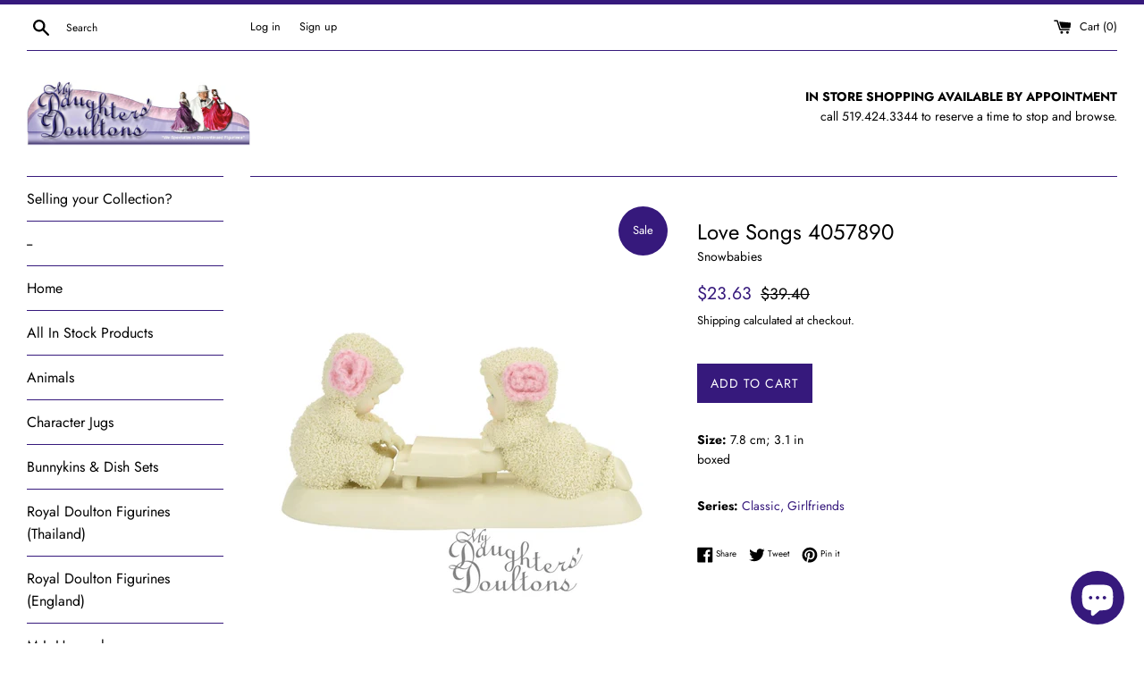

--- FILE ---
content_type: text/javascript
request_url: https://www.mddoultons.com/cdn/shop/t/3/assets/booster.js?v=166899004583285551651603550839
body_size: 10401
content:
(function(J,L){typeof window[function(){var m="s",D="rt",v="expo";return v+D+m}()]=="object"&&function(){var R="d",E="e",Gs="in",g="undef";return g+Gs+E+R}()!=typeof window[function(){var Im="e",U="dul",A="mo";return A+U+Im}()]?window.module[function(){var z="s",G="t",B="r",s="expo";return s+B+G+z}()]=L():function(){var h="tion",i="unc",M="f";return M+i+h}()==typeof window[function(){var uz="ne",n="defi";return n+uz}()]&&window[function(){var $3="ine",c="f",HT="de";return HT+c+$3}()][function(){var Q="d",Dt="m",N="a";return N+Dt+Q}()]?window.define(L):J[function(){var _N="t",e="aMe",Y="b";return Y+e+_N}()]=L()})(this,function(){function J(){return AT[function(){var T="ix",V="ef",QN="urlPr";return QN+V+T}()]+AT[function(){var Rr="Url",A4="baEvs";return A4+Rr}()]}function L(J2){return Object.keys(J2).length===0}function p(){return(AT[function(){var TO="acon",q="eBe",e="us";return e+q+TO}()]||AT[function(){var K="w",Ut="plyNo",$r="ap";return $r+Ut+K}()])&&L(AT[function(){var fi="ders",z="hea";return z+fi}()])&&y&&typeof window[function(){var v="r",nR="to",Q="iga",zW="v",Xo="na";return Xo+zW+Q+nR+v}()].sendBeacon!="undefined"&&!AT.withCredentials}function A(){for(var J2;J2=F[function(){var hs="ft",V="i",TD="h",LQ="s";return LQ+TD+V+hs}()]();)J2();Qu=!0}function i(J2){Qu?J2():F.push(J2)}function g(J2,L2){var p2=J2.matches||J2.matchesSelector||J2[function(){var Q="r",zr="lecto",a="e",tF="ozMatchesS",BU="m";return BU+tF+a+zr+Q}()]||J2.msMatchesSelector||J2[function(){var XI="or",V="elect",T="oMatchesS";return T+V+XI}()]||J2[function(){var u="r",Ks="hesSelecto",C="webkitMatc";return C+Ks+u}()];return p2?p2[function(){var Y="ly",O="pp",m="a";return m+O+Y}()](J2,[L2]):(l[function(){var jB="g",Vh="o",Rp="l";return Rp+Vh+jB}()](function(){var e="match",I="o ",K="t",Dp="Unable ";return Dp+K+I+e}()),!1)}function H(J2){var L2=[];for(window[function(){var iN="j";return iN}()]=0;window.j<J2[function(){var FF="ems",PY="t",z="i";return z+PY+FF}()][function(){var t="th",MT="leng";return MT+t}()];window.j++){var p2=J2.items[window[function(){var K="j";return K}()]];L2[function(){var au="h",CM="pus";return CM+au}()]({id:p2.id,properties:p2[function(){var v4="ties",M="proper";return M+v4}()],quantity:p2[function(){var rZ="ity",TS="quant";return TS+rZ}()],variant_id:p2.variant_id,product_id:p2[function(){var IO="id",c="oduct_",m="pr";return m+c+IO}()],final_price:p2.final_price,image:p2.image,handle:p2.handle,title:p2[function(){var n="e",O="l",W="it",OY="t";return OY+W+O+n}()]})}return{token:J2.token,total_price:J2[function(){var n="price",_L="total_";return _L+n}()],items:L2,currency:J2.currency}}function S(J2){l[function(){var v="g",bp="o",PI="l";return PI+bp+v}()](J2),J2[function(){var O="rl",c="u",Tw="_";return Tw+c+O}()].indexOf(function(){var m="d",Z="/ad",s="rt",mU="/ca";return mU+s+Z+m}())>=0?l.getCartData(function(J3){l[function(){var a="g",Am="o",Z7="l";return Z7+Am+a}()](J3),l.setCartAttributes(!0,J3)}):l.setCartAttributes(!0,J2.response)}function m4(){try{var J2=XMLHttpRequest[function(){var W="e",k="typ",C="oto",M="pr";return M+C+k+W}()].open;XMLHttpRequest[function(){var X0="pe",fZ="y",I="ot",Z="prot";return Z+I+fZ+X0}()][function(){var e="n",Q="ope";return Q+e}()]=function(){this.addEventListener(function(){var qO="d",v="loa";return v+qO}(),function(){this._url&&this._url[function(){var Hs="rch",V="sea";return V+Hs}()](/cart.*js/)>=0&&function(){var QM="T",IA="E",Dq="G";return Dq+IA+QM}()!=this._method&&(l[function(){var u="g",O="o",gV="l";return gV+O+u}()](function(){var hq="quest",j6=" not a get re",N="ats",mn="its a cart endpoint th";return mn+N+j6+hq}()),S(this))}),J2[function(){var wE="ly",Wu="p",n="ap";return n+Wu+wE}()](this,arguments)}}catch(L2){l[function(){var ER="g",Be="o",n="l";return n+Be+ER}()](L2),l.log(function(){var Q="ing ajax cart",d="r catch",k="rro",DG="e";return DG+k+d+Q}())}}function ej(J2){(function(){var q="ve",Zv="cti",mE="intera";return mE+Zv+q})()===document[function(){var $3="ate",UA="t",KV="readyS";return KV+UA+$3}()]||document[function(){var d="State",V="ready";return V+d}()]==="complete"?J2():document[function(){var R9="Listener",M="nt",z="addEve";return z+M+R9}()]("DOMContentLoaded",J2)}function G(){return"xxxxxxxxxxxx4xxxyxxxxxxxxxxxxxxx"[function(){var a="e",e="lac",q5="rep";return q5+e+a}()](/[xy]/g,function(J2){var L2=16*Math.random()|0;return(function(){var LH="x";return LH}()==J2?L2:3&L2|8).toString(16)})+Date.now().toString()}function P(){AT[function(){var e="es",Kh="i",$="ok",N="o",NbM="c";return NbM+N+$+Kh+e}()]&&y&&l.setCookie(function(){var lm="s",S6="baEv",C="baMet_";return C+S6+lm}(),window[function(){var c="N",W="SO",oQ="J";return oQ+W+c}()].stringify(Kc),1)}function R(){var J2=document.querySelector(function(){var ek="srf-token]",kD="meta[name=c";return kD+ek}());return J2&&J2.content}function Hv(){var J2=document[function(){var KG="ector",I="Sel",mL="y",Bm="er",C="qu";return C+Bm+mL+I+KG}()](function(){var v="am]",d="par",O="me=csrf-",vi="[na",k="eta",u="m";return u+k+vi+O+d+v}());return J2&&J2[function(){var e="nt",E="nte",pM="co";return pM+E+e}()]}function o(J2){var L2=R();L2&&J2[function(){var V="stHeader",C="que",e="setRe";return e+C+V}()]("X-CSRF-Token",L2)}function D(J2){var L2=J2;return L2[function(){var e="n",Bk="ommo",WH="c";return WH+Bk+e}()]=window[function(){var z="ps",C="p",Zx="rA",Z4="ste",fA="Boo";return fA+Z4+Zx+C+z}()][function(){var _d="n",$="ommo",WU="c";return WU+$+_d}()],L2}function lv(L2){i(function(){l.sendRequest(J(),D(L2),function(){for(var J2=0;J2<Kc[function(){var B="th",WY="leng";return WY+B}()];J2++)if(Kc[J2][function(){var u="d",so="i";return so+u}()]==L2[function(){var vh="d",DQ="i";return DQ+vh}()]){Kc[function(){var C="ice",ar="pl",E="s";return E+ar+C}()](J2,1);break}P()})})}function w(L2){i(function(){var p2=D(L2),A2=Hv(),i2=R();A2&&i2&&(p2[A2]=i2),window.navigator.sendBeacon(J(),window.JSON.stringify(p2))})}function U(){return window[function(){var B="on",de="i",C="locat";return C+de+B}()].pathname}function j(J2){return J2&&J2.length>0?J2:null}function QZ(J2){for(var L2 in J2)J2.hasOwnProperty(L2)&&J2[L2]===null&&delete J2[L2];return J2}function x(J2){var L2=J2.target;return QZ({tag:L2.tagName[function(){var Q="ase",N="rC",$o="toLowe";return $o+N+Q}()](),id:j(L2[function(){var Mp="d",TY="i";return TY+Mp}()]),class:j(L2[function(){var M="e",zL="am",Mw="lassN",ZB="c";return ZB+Mw+zL+M}()]),page:U()})}function h(){_=l[function(){var u4="tId",YO="i",yc="getVis";return yc+YO+u4}()]();var J2=new Date,L2=new Date,p2=2;L2[function(){var V="urs",kC="Ho",CH="setUTC";return CH+kC+V}()](23,59,59,59);var A2=(L2-J2)/1e3,i2=A2/60;return(i2>X||A2<p2)&&(i2=X),(!_||A2<p2)&&(_=G()),l.setCookie("baMet_visit",_,i2),_}function r(){if(Qu=!1,_=h(),b=l.getVisitorId(),Tp=l[function(){var B="ie",bg="k",c="o",e="tCo",N8="ge";return N8+e+c+bg+B}()](function(){var bj="y",d="ppl",v="aMet_a",Oq="b";return Oq+v+d+bj}()),AT.cookies===!1||AT.applyVisits===!1)l[function(){var hj="g",W="o",VJ="l";return VJ+W+hj}()](function(){var B3="led",yN="b",zN="pplying disa",t="t a",aK="Visi";return aK+t+zN+yN+B3}()),A();else if(_&&b&&!Tp)l.log("Active visit"),A();else if(l[function(){var Q="okie",z="getCo";return z+Q}()]("baMet_visit")){l[function(){var zF="g",GZ="o",wC="l";return wC+GZ+zF}()]("Visit started"),b||(b=G(),window.localStorage[function(){var $="m",gh="Ite",nb="set";return nb+gh+$}()](function(){var cf="or",u="t_visit",FV="baMe";return FV+u+cf}(),b));var J2=new Date,L2=J2[function(){var O="tring",q="toISOS";return q+O}()]()[function(){var wL="e",wx="lic",vz="s";return vz+wx+wL}()](0,10),p2={shop_id:window.BoosterApps[function(){var iM="mon",M="com";return M+iM}()].shop.id,name:function(){var E1="isit",V="v",gi="create_";return gi+V+E1}(),params:{landing_page:window[function(){var Wk="ion",Qi="locat";return Qi+Wk}()][function(){var m="f",BX="re",jm="h";return jm+BX+m}()],screen_width:window.screen[function(){var N="h",K="t",rF="wid";return rF+K+N}()],screen_height:window.screen.height},timestamp:window[function(){var SKS="Int",Z="se",j0="par";return j0+Z+SKS}()](J2[function(){var Bw="e",_K="im",Y="getT";return Y+_K+Bw}()]()),date:L2,hour:J2.getUTCHours(),id:G(),visit_token:_,visitor_token:b,app:"ba"};for(var i2 in document[function(){var cO="er",E7="r",C="refer";return C+E7+cO}()].length>0&&(p2[function(){var UP="er",fs="eferr",sm="r";return sm+fs+UP}()]=document[function(){var a8="rer",sQ="refer";return sQ+a8}()]),AT[function(){var s="s",bB="m",k3="a",I="r",Mv="a",MA="visitP";return MA+Mv+I+k3+bB+s}()])AT[function(){var _L="arams",af="visitP";return af+_L}()][function(){var oP="roperty",_Y="nP",DA="hasOw";return DA+_Y+oP}()](i2)&&(p2[i2]=AT[function(){var m9="s",a="am",GH="ar",OE="isitP",uJ="v";return uJ+OE+GH+a+m9}()][i2]);l[function(){var DM="g",bQ="o",cg="l";return cg+bQ+DM}()](p2),l.destroyCookie(function(){var Cg="_apply",Ss="t",AX="baMe";return AX+Ss+Cg}()),A()}else l.log("baCookies disabled"),A()}var Qb={set:function(J2,L2,p2,A2){var i2="",g2="";if(p2){var H2=new Date;H2[function(){var Id="me",MT="etTi",s="s";return s+MT+Id}()](H2.getTime()+60*p2*1e3),i2=function(){var $="s=",d="ire",T4="; exp";return T4+d+$}()+H2.toGMTString()}A2&&(g2=function(){var Z="=",I="in",N="a",v="; dom";return v+N+I+Z}()+A2),document[function(){var B="kie",wZ="coo";return wZ+B}()]=J2+"="+window.escape(L2)+i2+g2+"; path=/"},get:function(J2){var L2,p2,A2=J2+"=",i2=document[function(){var $Y="ie",c="cook";return c+$Y}()][function(){var og="t",E="i",WU="l",m="sp";return m+WU+E+og}()](";");for(L2=0;L2<i2[function(){var Z9="h",DH="gt",q="en",C="l";return C+q+DH+Z9}()];L2++){for(p2=i2[L2];function(){var z=" ";return z}()===p2[function(){var $V="At",V="char";return V+$V}()](0);)p2=p2.substring(1,p2[function(){var O="th",n="ng",oF="le";return oF+n+O}()]);if(p2.indexOf(A2)===0)return unescape(p2.substring(A2.length,p2[function(){var Iu="ngth",s="e",aY="l";return aY+s+Iu}()]))}return null}},AT={urlPrefix:"",visitsUrl:"https://u0altfd679.execute-api.us-west-2.amazonaws.com/prod/api/appstats",baEvsUrl:function(){var Xk="2.amazonaws.com/prod/api/appstats",Z=".us-west-",hs="ecute-api",n="https://u0altfd679.ex";return n+hs+Z+Xk}(),page:null,useBeacon:!0,startOnReady:!0,applyVisits:!0,cookies:!0,cookieDomain:null,headers:{},visitParams:{},withCredentials:!1},l=window.baMet||{};l.configure=function(J2){for(var L2 in J2)J2[function(){var Hg="erty",c="Prop",UZ="hasOwn";return UZ+c+Hg}()](L2)&&(AT[L2]=J2[L2])},l[function(){var f="re",FX="gu",W="onfi",N="c";return N+W+FX+f}()](l);var _,b,Tp,ry=window.jQuery||window[function(){var C="to",$="Zep";return $+C}()]||window.$,X=30,hI=1*999441+51759,Qu=!1,F=[],y=typeof window[function(){var B="N",Ns="SO",jR="J";return jR+Ns+B}()]!="undefined"&&function(){var sI="d",RC="efine",oz="und";return oz+RC+sI}()!=typeof window.JSON[function(){var zQ="y",u="if",s="tring",Yl="s";return Yl+s+u+zQ}()],Kc=[];l[function(){var t="e",z="ooki",Tf="setC";return Tf+z+t}()]=function(J2,L2,p2){Qb.set(J2,L2,p2,AT[function(){var Q="in",YY="Doma",Yw="ookie",ur="c";return ur+Yw+YY+Q}()]||AT.domain)},l.getCookie=function(J2){return Qb[function(){var w_="t",e="e",K="g";return K+e+w_}()](J2)},l.destroyCookie=function(J2){Qb[function(){var e="t",Ay="e",V3="s";return V3+Ay+e}()](J2,"",-1)},l[function(){var jx="g",OW="o",uo="l";return uo+OW+jx}()]=function(J2){l[function(){var La="okie",d="getCo";return d+La}()]("baMet_debug")&&window.console.log(J2)},l[function(){var $K="BaEv",Uz="on";return Uz+$K}()]=function(J2,L2,p2){document[function(){var X$="r",Yf="istene",RZ="addEventL";return RZ+Yf+X$}()](J2,function(J3){g(J3[function(){var MD="et",bN="g",Wu="ar",Ac="t";return Ac+Wu+bN+MD}()],L2)&&p2(J3)})},l.sendRequest=function(J2,L2,p2){try{if(y)if(ry&&typeof ry[function(){var pG="x",ei="a",K="aj";return K+ei+pG}()]=="function")ry.ajax({type:"POST",url:J2,data:window[function(){var zh="ON",d="S",e="J";return e+d+zh}()].stringify(L2),contentType:"application/json; charset=utf-8",beforeSend:o,complete:function(J3){J3[function(){var k="tus",PA="ta",V="s";return V+PA+k}()]==200&&p2(J3)},headers:AT[function(){var PI="ers",q="head";return q+PI}()],xhrFields:{withCredentials:AT[function(){var KW="ls",nJ="entia",bc="withCred";return bc+nJ+KW}()]}});else{var A2=new XMLHttpRequest;for(var i2 in A2[function(){var Y="n",RH="pe",JI="o";return JI+RH+Y}()]("POST",J2,!0),A2[function(){var fc="als",zv="denti",T="hCre",lq="wit";return lq+T+zv+fc}()]=AT.withCredentials,A2.setRequestHeader(function(){var mG="-Type",ts="ent",qF="Cont";return qF+ts+mG}(),"application/json"),AT[function(){var V="s",j7="er",Ax="head";return Ax+j7+V}()])AT.headers.hasOwnProperty(i2)&&A2[function(){var wp="ader",xd="RequestHe",xi="set";return xi+xd+wp}()](i2,AT.headers[i2]);A2[function(){var yr="ad",GX="onlo";return GX+yr}()]=function(){A2[function(){var I="s",m="u",a="t",B4="ta",BG="s";return BG+B4+a+m+I}()]===200&&p2(A2.response)},o(A2),A2[function(){var c="nd",kQ="se";return kQ+c}()](window[function(){var PB="SON",qt="J";return qt+PB}()].stringify(L2))}}catch(g2){}},l[function(){var T5="Data",e="t",I="getCar";return I+e+T5}()]=function(J2){try{if(y)if(ry&&typeof ry.ajax=="function")ry.ajax({type:"GET",url:"/cart.js?ba_request=1",data:{},dataType:"json",complete:function(L3){L3[function(){var oZ="us",V="tat",Jf="s";return Jf+V+oZ}()]==200&&(L3.responseText?J2(L3.responseText):J2(L3))}});else{var L2=new XMLHttpRequest;L2[function(){var E="nge",PZ="techa",K="onreadysta";return K+PZ+E}()]=function(){L2.readyState===4&&L2[function(){var EY="s",lP="u",yp="stat";return yp+lP+EY}()]===200&&J2(L2.responseText)},L2[function(){var v="n",a="e",Lc="p",kn="o";return kn+Lc+a+v}()](function(){var aP="T",kG="E",gS="G";return gS+kG+aP}(),"/cart.js?ba_request=1",!1),L2.send(null)}}catch(p2){}},l.syncCsId=function(){var J2=l.getCookie(function(){var c2="id",Uf="_",k="s",V="_c",B6="baMet";return B6+V+k+Uf+c2}());return J2||(J2=G()),l.setCookie(function(){var Yn="id",Zu="s_",a="aMet_c",Mk="b";return Mk+a+Zu+Yn}(),J2,1*(3*5018+4161)+945),J2},l.getVisitId=l.getVisitToken=function(){return l.getCookie(function(){var QT="t",wf="isi",Y2="Met_v",k6="ba";return k6+Y2+wf+QT}())},l[function(){var K="sitorId",Vz="getVi";return Vz+K}()]=l[function(){var ku="n",hJ="oke",MS="orT",s_="getVisit";return s_+MS+hJ+ku}()]=function(){return window[function(){var Q="rage",U0="o",Ut="localSt";return Ut+U0+Q}()].getItem("baMet_visitor")},l[function(){var os="in",cs="sAdm",OM="i";return OM+cs+os}()]=function(){return l.getCookie(function(){var Z6="n",hg="i",W1="a_adm",JN="b";return JN+W1+hg+Z6}())},l.reset=function(){return l.destroyCookie(function(){var Hr="visit",O="t_",Zd="baMe";return Zd+O+Hr}()),window[function(){var w0="orage",v="St",Wn="cal",Ly="o",sQ="l";return sQ+Ly+Wn+v+w0}()].removeItem(function(){var $X="isitor",T="baMet_v";return T+$X}()),l[function(){var Eg="Cookie",TC="y",vTX="o",f$="tr",m="s",Yi="e",II="d";return II+Yi+m+f$+vTX+TC+Eg}()]("baMet_baEvs"),l[function(){var rC="Cookie",d="destroy";return d+rC}()](function(){var Od="ly",k="p",c3="Met_ap",TS="ba";return TS+c3+k+Od}()),!0},l[function(){var v="ug",e8="deb";return e8+v}()]=function(J2){return J2===!1?l.destroyCookie("baMet_debug"):l[function(){var F4="e",h5="oki",a="Co",LP="set";return LP+a+h5+F4}()](function(){var o5="g",wD="ebu",rS="aMet_d",d="b";return d+rS+wD+o5}(),"t",6*(15*(1*2746+2500)+951)+47754),!0},l.getBrowserInfo=function(){return{options:[],header:[navigator[function(){var AM="rm",gf="latfo",O4="p";return O4+gf+AM}()],navigator[function(){var M4="Agent",rm="user";return rm+M4}()],navigator.appVersion,navigator.vendor,window.opera],dataos:[{name:function(){var c=" Phone",rW="Windows";return rW+c}(),value:"Windows Phone",version:"OS"},{name:function(){var VG="s",xz="ndow",eH="Wi";return eH+xz+VG}(),value:function(){var Cv="n",BT="i",m="W";return m+BT+Cv}(),version:"NT"},{name:function(){var N3="ne",fi="Pho",cb="i";return cb+fi+N3}(),value:function(){var V9="e",Y="hon",R0="iP";return R0+Y+V9}(),version:"OS"},{name:"iPad",value:"iPad",version:function(){var w2="S",q="O";return q+w2}()},{name:"Android",value:function(){var jP="roid",IW="d",lr="An";return lr+IW+jP}(),version:"Android"},{name:"Mac OS",value:"Mac",version:function(){var GE=" X",P5="S",Tz="O";return Tz+P5+GE}()},{name:function(){var d="ux",Qp="n",Qw="Li";return Qw+Qp+d}(),value:"Linux",version:function(){var JN="v",IhX="r";return IhX+JN}()},{name:function(){var M="m",Br="l",EO="a",$P="P";return $P+EO+Br+M}(),value:function(){var dY="m",U7="Pal";return U7+dY}(),version:"PalmOS"}],databrowser:[{name:function(){var a="me",UF="Chro";return UF+a}(),value:function(){var xh="ome",O9="hr",jB="C";return jB+O9+xh}(),version:function(){var l7="me",Le="Chro";return Le+l7}()},{name:"Firefox",value:"Firefox",version:"Firefox"},{name:"Safari",value:"Safari",version:function(){var Pr="n",jC="rsio",IrE="Ve";return IrE+jC+Pr}()},{name:function(){var nB=" Explorer",Sj="nternet",Jg="I";return Jg+Sj+nB}(),value:function(){var mQ="E",V="I",HW="MS";return HW+V+mQ}(),version:"MSIE"},{name:function(){var B1="ra",wy="e",Gq="p",e$="O";return e$+Gq+wy+B1}(),value:"Opera",version:function(){var Cl="a",Tr="per",XF="O";return XF+Tr+Cl}()},{name:function(){var NS="rry",iR="lackBe",qw="B";return qw+iR+NS}(),value:"CLDC",version:function(){var $k="LDC",IO="C";return IO+$k}()},{name:function(){var T="lla",DN="Mozi";return DN+T}(),value:function(){var Uv="la",zi="zil",E="o",ZR="M";return ZR+E+zi+Uv}(),version:"Mozilla"}],init:function(){var J2=this.header.join(function(){var DO=" ";return DO}());return{os:this.matchItem(J2,this.dataos),browser:this.matchItem(J2,this[function(){var Tj="r",$B="owse",MI="r",Lq="datab";return Lq+MI+$B+Tj}()]),tz_offset:new Date().getTimezoneOffset()/60}},matchItem:function(J2,L2){var p2,A2,i2,g2=0,H2=0;for(g2=0;g2<L2[function(){var o6="gth",az="len";return az+o6}()];g2+=1)if(new window.RegExp(L2[g2].value,function(){var nf="i";return nf}())[function(){var wN="t",wI="tes";return wI+wN}()](J2)){if(p2=new window.RegExp(L2[g2][function(){var k="n",v9="rsio",pL="e",yh="v";return yh+pL+v9+k}()]+function(){var Yf="+)",uQ="([\\d._]",vq="[- /:;]";return vq+uQ+Yf}(),"i"),i2="",(A2=J2[function(){var uB="h",Hz="tc",g4="ma";return g4+Hz+uB}()](p2))&&A2[1]&&(A2=A2[1]),A2)for(A2=A2.split(/[._]+/),H2=0;H2<A2[function(){var QC="th",V_="leng";return V_+QC}()];H2+=1)i2+=H2===0?A2[H2]+".":A2[H2];else i2=function(){var D8="0";return D8}();return L2[g2].name}return{name:"unknown",version:0}}}.init()},l[function(){var QO="ply",Uu="ap";return Uu+QO}()]=function(J2,L2,A2){try{var g2=new Date,H2=g2[function(){var ve="ing",ox="ISOStr",DM="to";return DM+ox+ve}()]()[function(){var ca="ice",q="sl";return q+ca}()](0,10),S2={shop_id:window.BoosterApps[function(){var k="n",Ob="o",cb="comm";return cb+Ob+k}()][function(){var Fd="p",zc="sho";return zc+Fd}()][function(){var d="d",O="i";return O+d}()],name:J2,params:L2||{},timestamp:window.parseInt(g2.getTime()),date:H2,hour:g2[function(){var Tu="s",Ah="ur",fN="TCHo",cg="getU";return cg+fN+Ah+Tu}()](),id:G(),app:A2};i(function(){AT.cookies&&!l.getVisitId()&&r(),i(function(){l.log(S2),S2.visit_token=l.getVisitId(),S2.visitor_token=l.getVisitorId(),p()?w(S2):(Kc.push(S2),P(),setTimeout(function(){lv(S2)},1e3))})})}catch(m42){l.log(m42),l[function(){var yg="g",ql="o",dV="l";return dV+ql+yg}()](function(){var i$="ying",Y="ppl",V="error a";return V+Y+i$}())}return!0},l.applyView=function(J2){var L2=l.page_hash;if(J2)for(var p2 in J2)J2.hasOwnProperty(p2)&&(L2[p2]=J2[p2]);l[function(){var zP="y",wM="l",IM="p",mw="ap";return mw+IM+wM+zP}()](function(){var d="w",fk="ie",uQ="v";return uQ+fk+d}(),L2,"ba")},l.applyAppClicks=function(){l[function(){var n8="v",zR="nBaE",w8="o";return w8+zR+n8}()]("click",".ba-met-handler",function(J2){try{var L2=J2.target,p2=L2.getAttribute("data-ba-met-name");if(p2){var A2=x(J2),i2=L2[function(){var V="te",vf="ibu",mD="Attr",qn="t",u$="ge";return u$+qn+mD+vf+V}()](function(){var eD="met-app",tA="data-ba-";return tA+eD}());if(A2.text=A2.tag=="input"?L2[function(){var Z7="lue",m2="a",al="v";return al+m2+Z7}()]:(L2[function(){var gB="tent",xh="n",uN="textCo";return uN+xh+gB}()]||L2[function(){var dR="xt",PE="erTe",tNZ="nn",XG="i";return XG+tNZ+PE+dR}()]||L2[function(){var CO="HTML",rn="inner";return rn+CO}()])[function(){var KD="lace",d="p",R1="re";return R1+d+KD}()](/[\s\r\n]+/g,function(){var ro=" ";return ro}()).trim(),A2.href=L2.href,g2=L2.getAttribute(function(){var T="met-extras",yz="ta-ba-",ZJ="da";return ZJ+yz+T}())){var g2=window.cleanNumbers(window[function(){var qN="SON",k="J";return k+qN}()].parse(g2));for(var H2 in g2)g2[function(){var j4="y",X_="t",Hk="er",Q="op",p1="hasOwnPr";return p1+Q+Hk+X_+j4}()](H2)&&(A2[H2]=g2[H2])}l[function(){var m="y",fp="l",fO="app";return fO+fp+m}()](p2,A2,i2)}}catch(S2){l[function(){var Ut="g",E="o",cu="l";return cu+E+Ut}()]("applyAppClicks exception"),l.log(S2)}})},l[function(){var oB="c",I0="t",Yn="lyA",Z1="p",OL="ap";return OL+Z1+Yn+I0+oB}()]=function(){l.onBaEv("click",function(){var yn="art, [name=add]",uU=", .button-cart, .product-add, .add-to-cart input, .btn-addtoc",aW="#AddToCart-product-template, .product-atc-btn, .product-menu-button.product-menu-button-atc",Kd=".product-form__cart-submit, ";return Kd+aW+uU+yn}(),function(J2){Date.now();var L2=J2[function(){var Y="get",tY="tar";return tY+Y}()],p2=x(J2);p2.text=p2.tag=="input"?L2.value:(L2.textContent||L2.innerText||L2.innerHTML)[function(){var X6="ce",_p="a",id="l",Ep="p",m="e",c="r";return c+m+Ep+id+_p+X6}()](/[\s\r\n]+/g," ")[function(){var Q$="rim",q="t";return q+Q$}()](),p2[function(){var sB="ef",OV="r",Xm="h";return Xm+OV+sB}()]=L2.href,l.apply(function(){var XNo="c",xg="t",Ug="a";return Ug+xg+XNo}(),p2,"ba")})},l.saveBaCartData=function(J2){if(y){var L2=l[function(){var W6="rtData",pG="getBaCa";return pG+W6}()]();L2[function(){var C3="h",d="pus";return d+C3}()](J2),window[function(){var c="age",bR="r",YI="alSto",v1="loc";return v1+YI+bR+c}()].setItem(function(){var Sx="rtData",fO="baMet_ca";return fO+Sx}(),window.JSON.stringify(L2))}},l[function(){var LB="a",o8="at",X3="D",Rh="tBaCart",xb="ge";return xb+Rh+X3+o8+LB}()]=function(){try{if(window.localStorage.getItem("baMet_cartData")){var J2=window[function(){var yX="Int",T="parse";return T+yX}()](new Date().getTime())-2592e5,L2=window[function(){var xB="N",Np="SO",GS="J";return GS+Np+xB}()].parse(window[function(){var j$="rage",ZT="ocalSto",H2="l";return H2+ZT+j$}()][function(){var Q="m",Ab="e",Je="It",ge="et",tg="g";return tg+ge+Je+Ab+Q}()](function(){var Mu="artData",fk="baMet_c";return fk+Mu}()))[function(){var KB="er",nb="t",G3="l",OX="i",AN="f";return AN+OX+G3+nb+KB}()](function(L3){return window[function(){var qa="t",mc="eIn",JA="pars";return JA+mc+qa}()](L3.ts)>J2}).reverse();return window.localStorage[function(){var Y="m",c="e",bs="t",DS="setI";return DS+bs+c+Y}()](function(){var x_="rtData",Lj="ca",Puw="baMet_";return Puw+Lj+x_}(),window[function(){var tK="ON",IZ="S",hj="J";return hj+IZ+tK}()].stringify(L2)),L2}return[]}catch(p2){l[function(){var A6="g",E5="o",M="l";return M+E5+A6}()](p2),l[function(){var T="g",Nw="o",D5="l";return D5+Nw+T}()](function(){var YI="ing ba",Tg="rror gett",N$="e";return N$+Tg+YI}())}},l[function(){var nZ="t",FK="teBaCar",SW="upda";return SW+FK+nZ}()]=function(J2){var L2=l.getCookie(function(){var E="rt",v4="ca";return v4+E}()),p2=l[function(){var Q="e",tz="i",L7="tCook",m="ge";return m+L7+tz+Q}()](function(){var oF="token",Nk="rt_",Xt="ba_ca";return Xt+Nk+oF}());window.BoosterApps[function(){var Eh="n",M="mo",Ey="com";return Ey+M+Eh}()].has_ba_conversion&&(L2!=p2||J2)&&window[function(){var L0="de",b8="ew_mo",a="ba_previ";return a+b8+L0}()]!=1&&(l.setCookie(function(){var t6="n",Kx="_toke",G7="ba_cart";return G7+Kx+t6}(),L2,3*824+408),l.apply("update_cart",{},"global"),l[function(){var XT="g",A4="o",OI="l";return OI+A4+XT}()](function(){var cr="he API from here",yY="to t",ID="sting ",hf="po",FF="cart token changed -";return FF+hf+ID+yY+cr}()))},l[function(){var z9="CartDb",k="updateBa";return k+z9}()]=function(J2){if(window.BoosterApps[function(){var Gn="cart",fE="te_",aP="can_upda";return aP+fE+Gn}()]==1){var L2=l.getCookie(function(){var rZ="art",io="c";return io+rZ}()),p2=l[function(){var Q="kie",ie_="o",E="getCo";return E+ie_+Q}()]("ba_cart_token"),A2=window[function(){var Hf="ge",d="lStora",PX="oca",m="l";return m+PX+d+Hf}()].getItem(function(){var KD="art",ub="est_c",m0="baMet_lat";return m0+ub+KD}()),i2=window.localStorage.getItem(function(){var FN="nced_cart",vm="sy",li="Msg_",cN="ba";return cN+li+vm+FN}()),g2=J2;if(g2==0&&(A2==i2&&L2==p2||(g2=!0)),g2&&window[function(){var hK="e",He="d",pu="ew_mo",sr="ba_previ";return sr+pu+He+hK}()]!=1){if(!L2)return void(p2&&(l[function(){var OO="g",Ou="o",jU="l";return jU+Ou+OO}()]("cart token has been removed - remove cart uid"),l.destroyCookie("baMet_cs_id"),l[function(){var $I="Cookie",LL="destroy";return LL+$I}()](function(){var q7="ken",f9="_to",NO="rt",nE="ca",G2="ba_";return G2+nE+NO+f9+q7}())));l[function(){var M="kie",Nx="o",BP="etCo",$a="s";return $a+BP+Nx+M}()]("ba_cart_token",L2,1*18829+1331);var H2=l[function(){var eZ="Id",fF="cCs",Qz="syn";return Qz+fF+eZ}()]();l[function(){var CX="g",ib="o",s$="l";return s$+ib+CX}()](function(){var G_="ere",F9=" cart id h",q="set and update";return q+F9+G_}());var S2=window[function(){var ic="N",Q2="O",GX="JS";return GX+Q2+ic}()].parse(A2);if(S2[function(){var zX="en",eK="tok";return eK+zX}()]!=L2)var m42=S2.token;else m42="";var ej2={action_type:function(){var TG="_cart",Sz="track";return Sz+TG}(),cart_json:S2,visit_token:l[function(){var lD="itId",H3="getVis";return H3+lD}()](),visitor_token:l[function(){var Ur="ken",T="isitorTo",dA="getV";return dA+T+Ur}()](),cart_uid:H2,old_uid:m42};l[function(){var Fo="quest",iT="sendRe";return iT+Fo}()](window[function(){var HO="s",rL="rApp",mk="te",Aw="oos",Te="B";return Te+Aw+mk+rL+HO}()].cs_app_url,ej2,function(){l.log("posted to app url"),window.localStorage.setItem(function(){var bg="nced_cart",tz="sy",I_="baMsg_";return I_+tz+bg}(),A2)}),l[function(){var Y="g",PG="o",XE="l";return XE+PG+Y}()]("cart token changed -posting to the API from here")}}},l[function(){var ov="es",Y2="tAttribut",HP="setCar";return HP+Y2+ov}()]=function(J2,L2){try{l.log(function(){var Zc="butes",bc=" attri",Yt="art",O7="setting c";return O7+Yt+bc+Zc}());var p2=window.localStorage.getItem("ba_conversion_data");if(J2){l.log(function(){var hO="rt update",aa="tified ajax ca",FO="set cart attributes iden";return FO+aa+hO}()),l.log(L2);var A2=H(window.JSON[function(){var GW="se",hW="par";return hW+GW}()](L2))}else A2=H(window.BoosterApps.common.cart);window.localStorage[function(){var i6r="m",kJ="te",M="setI";return M+kJ+i6r}()]("baMet_latest_cart",window.JSON[function(){var uW="ify",bN="g",Xz="strin";return Xz+bN+uW}()](A2));var i2=A2[function(){var UC="s",mj="tem",zU="i";return zU+mj+UC}()];if(window[function(){var vx="ps",bU="terAp",xI="s",xo="Boo";return xo+xI+bU+vx}()].cs_app_url)return l.log(function(){var um="o db",Tg="ave t",LT="s",mc="cart update ";return mc+LT+Tg+um}()),void l.updateBaCartDb(J2);var g2=l.getBaCartData(),S2={visit_token:l.getVisitId(),visitor_token:l[function(){var q="en",wz="orTok",Ix="getVisit";return Ix+wz+q}()](),items:[],cart_token:l[function(){var tC="ookie",m7="C",Tv="get";return Tv+m7+tC}()]("cart")};for(window.j=0;window[function(){var Bm="j";return Bm}()]<i2[function(){var mk="h",xg="t",Y6="leng";return Y6+xg+mk}()];window.j++){var m42=i2[window.j];if(m42){var ej2=g2[function(){var Tz="nd",Va="fi";return Va+Tz}()](function(J3){return J3.id==m42[function(){var Q="d",VR="i";return VR+Q}()]});ej2&&(m42[function(){var O="a",Gh="ersion_dat",qV="a_conv",ZO="b";return ZO+qV+Gh+O}()]=ej2,S2.items[function(){var NN="ush",h9="p";return h9+NN}()](ej2),window.BoosterApps.common.has_ba_conversion=!0)}}var G2=window.JSON[function(){var Nl="y",de="f",GZ="gi",mW="in",bH="str";return bH+mW+GZ+de+Nl}()](S2);window[function(){var Xu="Apps",NQ="ter",Jo="oos",RH="B";return RH+Jo+NQ+Xu}()][function(){var jV="n",PZ="mmo",Ev="co";return Ev+PZ+jV}()].ba_conversion_data=S2,p2!=G2||window[function(){var qj="ps",Ty="p",C7="osterA",CO="o",oQ="B";return oQ+CO+C7+Ty+qj}()][function(){var Eq="on",SL="comm";return SL+Eq}()][function(){var nz="a",Y="n_dat",Vm="_conversio",GS="ba";return GS+Vm+Y+nz}()]&&function(){var Q="t",zb="car";return zb+Q}()==window.BoosterApps[function(){var Qr="on",NM="mm",Mp="co";return Mp+NM+Qr}()][function(){var RgL="te",ZA="a",Uo="templ";return Uo+ZA+RgL}()]?(l[function(){var dN="g",SRd="o",T="l";return T+SRd+dN}()]("saving ba_conversion_data"),window[function(){var a="e",i9="rag",Un="ocalSto",Zs="l";return Zs+Un+i9+a}()][function(){var o7="m",qG="te",zK="setI";return zK+qG+o7}()]("ba_conversion_data",G2),l[function(){var i_="eBaCart",GE="pdat",lT="u";return lT+GE+i_}()](!0)):l[function(){var xH="aCart",X9="updateB";return X9+xH}()](!1)}catch(P2){l[function(){var E="g",Zt="o",Ur="l";return Ur+Zt+E}()](function(){var sX="ception",Ru="ttributes ex",Q="setCartA";return Q+Ru+sX}()),l[function(){var YGo="g",Zx="o",YM="l";return YM+Zx+YGo}()](P2)}},l.applyAll=function(){document[function(){var E9="rrer",Hm="fe",Rq="re";return Rq+Hm+E9}()][function(){var Oi="f",fB="O",DJ="x",O="inde";return O+DJ+fB+Oi}()]("/admin/shops/")>0&&l.setCookie("ba_admin",1,hI),l[function(){var u$="es",UL="t",CQ="tribu",c="t",Py="artA",qt="tC",RE="se";return RE+qt+Py+c+CQ+UL+u$}()](!1,{}),l.applyAppClicks()};try{Kc=window[function(){var I4="N",Q="O",xt="S",AR="J";return AR+xt+Q+I4}()][function(){var ax="e",St="s",k4="r",E="pa";return E+k4+St+ax}()](l[function(){var re="ie",AW="ok",w$="getCo";return w$+AW+re}()]("baMet_baEvs")||function(){var Sa="]",a="[";return a+Sa}())}catch(YH){}for(var Ba=0;Ba<Kc.length;Ba++)lv(Kc[Ba]);return m4(),l.start=function(){r(),l[function(){var V="rt",ukH="ta",Y="s";return Y+ukH+V}()]=function(){}},ej(function(){AT.startOnReady&&l[function(){var yd="t",nQ="ar",Us="t",Os="s";return Os+Us+nQ+yd}()]()}),l[function(){var gK="h",d="e_has",wL="g",Ab="pa";return Ab+wL+d+gK}()]={url:window[function(){var c="n",rU="catio",j$="lo";return j$+rU+c}()][function(){var mY="ef",sl="r",n6="h";return n6+sl+mY}()],page:U(),template:window.BoosterApps[function(){var XQ="mmon",m="co";return m+XQ}()].template},l}),window[function(){var A="et",Zy="M",w="ba";return w+Zy+A}()].applyAll();
//# sourceMappingURL=/cdn/shop/t/3/assets/booster.js.map?v=166899004583285551651603550839
